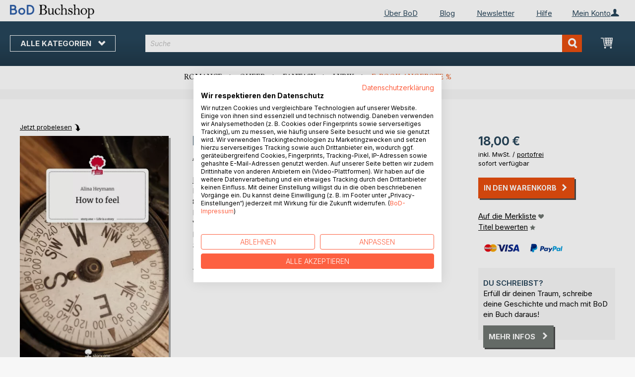

--- FILE ---
content_type: text/html; charset=UTF-8
request_url: https://buchshop.bod.de/bodshop/product/related/id/364909/
body_size: 1507
content:
 <div class="related-products-header-container"><span class="header">Weitere Titel bei <span class="no-text-transform">BoD</span></span></div><div class="products wrapper grid products-grid related-products"><ol class="products list items product-items product-slider-slick-container"> <li class="item product product-item"><div class="product-image-container" style="width: 160px"><a href="https://buchshop.bod.de/bevor-du-verbrennst-saara-keller-9783695104369" class="product photo product-item-photo"><img class="photo image" style="box-shadow: 4px 4px 0 0 rgba(0, 0, 0, 0.35);max-width: 90% !important" src="https://images.bod.com/images/bevor-du-verbrennst-saara-keller-9783695104369.jpg/400/400/Bevor_du_verbrennst.webp" alt="Bevor du verbrennst"/></a> <div class="product details product-item-details"><div class="slider-info-wrapper"><strong class="product name product-item-name"><a class="product-item-link" title="Bevor du verbrennst" href="https://buchshop.bod.de/bevor-du-verbrennst-saara-keller-9783695104369">Bevor du verbrennst</a></strong> <div class="product-item-author-container">  <span class="product author product-item-author"><a href="https://buchshop.bod.de/catalogsearch/result/index/?q=Saara%20Keller&bod_pers_id=16096046" class="product-author-link">Saara Keller</a></a></span> </div> <div class="price-box price-bs_price" data-role="priceBox">
    <span class="price-container price-ebook_price tax weee">
        <span data-price-type="finalPrice" class="price-wrapper"><span class="price">12,00 €</span></span>
    </span>
</div>
<span class="bod-binding product-item-binding">Buch</span><br /><div class="price-box price-bs_price bod_on_sale" data-role="priceBox">
    <span class="price-container price-ebook_price tax weee">
        <span data-price-type="finalPrice" class="price-wrapper"><span class="price">7,99 €</span></span>
    </span>
</div>
<span class="bod-binding product-item-binding">E-Book</span> </div></div></div></li>  <li class="item product product-item"><div class="product-image-container" style="width: 160px"><a href="https://buchshop.bod.de/einfach-safari-isabelle-tschugmall-9783819249617" class="product photo product-item-photo"><img class="photo image" style="box-shadow: 4px 4px 0 0 rgba(0, 0, 0, 0.35);max-width: 90% !important" src="https://images.bod.com/images/einfach-safari-isabelle-tschugmall-9783819249617.jpg/400/400/Einfach_Safari.webp" alt="Einfach Safari"/></a> <div class="product details product-item-details"><div class="slider-info-wrapper"><strong class="product name product-item-name"><a class="product-item-link" title="Einfach Safari" href="https://buchshop.bod.de/einfach-safari-isabelle-tschugmall-9783819249617">Einfach Safari</a></strong> <div class="product-item-author-container">  <span class="product author product-item-author"><a href="https://buchshop.bod.de/catalogsearch/result/index/?q=Isabelle%20Tschugmall&bod_pers_id=16080715" class="product-author-link">Isabelle Tschugmall</a></a></span> </div> <div class="price-box price-bs_price" data-role="priceBox">
    <span class="price-container price-ebook_price tax weee">
        <span data-price-type="finalPrice" class="price-wrapper"><span class="price">16,90 €</span></span>
    </span>
</div>
<span class="bod-binding product-item-binding">Buch</span><br /><div class="price-box price-bs_price" data-role="priceBox">
    <span class="price-container price-ebook_price tax weee">
        <span data-price-type="finalPrice" class="price-wrapper"><span class="price">7,99 €</span></span>
    </span>
</div>
<span class="bod-binding product-item-binding">E-Book</span> </div></div></div></li>  <li class="item product product-item"><div class="product-image-container" style="width: 160px"><a href="https://buchshop.bod.de/schondorfer-geschichten-peter-wittmaack-9783819214929" class="product photo product-item-photo"><img class="photo image" style="box-shadow: 4px 4px 0 0 rgba(0, 0, 0, 0.35);max-width: 90% !important" src="https://images.bod.com/images/schondorfer-geschichten-peter-wittmaack-9783819214929.jpg/400/400/Schondorfer_Geschichte%28n%29.webp" alt="Schondorfer Geschichte(n)"/></a> <div class="product details product-item-details"><div class="slider-info-wrapper"><strong class="product name product-item-name"><a class="product-item-link" title="Schondorfer Geschichte(n)" href="https://buchshop.bod.de/schondorfer-geschichten-peter-wittmaack-9783819214929">Schondorfer Geschichte(n)</a></strong> <div class="product-item-author-container">  <span class="product author product-item-author"><a href="https://buchshop.bod.de/catalogsearch/result/index/?q=Peter%20Wittmaack&bod_pers_id=15778680" class="product-author-link">Peter Wittmaack</a></a></span> </div> <div class="price-box price-bs_price" data-role="priceBox">
    <span class="price-container price-ebook_price tax weee">
        <span data-price-type="finalPrice" class="price-wrapper"><span class="price">16,95 €</span></span>
    </span>
</div>
<span class="bod-binding product-item-binding">Buch</span> </div></div></div></li>  <li class="item product product-item"><div class="product-image-container" style="width: 160px"><a href="https://buchshop.bod.de/klaus-und-die-weihnachtshuette-sarah-fakhoury-9783695134458" class="product photo product-item-photo"><img class="photo image" style="box-shadow: 4px 4px 0 0 rgba(0, 0, 0, 0.35);max-width: 90% !important" src="https://images.bod.com/images/klaus-und-die-weihnachtshuette-sarah-fakhoury-9783695134458.jpg/400/400/Klaus_und_die_Weihnachtsh%C3%BCtte.webp" alt="Klaus und die Weihnachtshütte"/></a> <div class="product details product-item-details"><div class="slider-info-wrapper"><strong class="product name product-item-name"><a class="product-item-link" title="Klaus und die Weihnachtshütte" href="https://buchshop.bod.de/klaus-und-die-weihnachtshuette-sarah-fakhoury-9783695134458">Klaus und die Weihnachtshütte</a></strong> <div class="product-item-author-container">  <span class="product author product-item-author"><a href="https://buchshop.bod.de/catalogsearch/result/index/?q=Sarah%20Fakhoury&bod_pers_id=15753469" class="product-author-link">Sarah Fakhoury</a></a></span> </div> <div class="price-box price-bs_price" data-role="priceBox">
    <span class="price-container price-ebook_price tax weee">
        <span data-price-type="finalPrice" class="price-wrapper"><span class="price">5,95 €</span></span>
    </span>
</div>
<span class="bod-binding product-item-binding">Buch</span> </div></div></div></li>  <li class="item product product-item"><div class="product-image-container" style="width: 160px"><a href="https://buchshop.bod.de/kryonium-matthias-a-k-zimmermann-9783819280191" class="product photo product-item-photo"><img class="photo image" style="box-shadow: 4px 4px 0 0 rgba(0, 0, 0, 0.35);max-width: 90% !important" src="https://images.bod.com/images/kryonium-matthias-a-k-zimmermann-9783819280191.jpg/400/400/KRYONIUM.webp" alt="KRYONIUM"/></a> <div class="product details product-item-details"><div class="slider-info-wrapper"><strong class="product name product-item-name"><a class="product-item-link" title="KRYONIUM" href="https://buchshop.bod.de/kryonium-matthias-a-k-zimmermann-9783819280191">KRYONIUM</a></strong> <div class="product-item-author-container">  <span class="product author product-item-author"><a href="https://buchshop.bod.de/catalogsearch/result/index/?q=Matthias%20A.%20K.%20Zimmermann&bod_pers_id=15041432" class="product-author-link">Matthias A. K. Zimmermann</a></a></span> </div> <div class="price-box price-bs_price" data-role="priceBox">
    <span class="price-container price-ebook_price tax weee">
        <span data-price-type="finalPrice" class="price-wrapper"><span class="price">31,10 €</span></span>
    </span>
</div>
<span class="bod-binding product-item-binding">Buch</span><br /><div class="price-box price-bs_price" data-role="priceBox">
    <span class="price-container price-ebook_price tax weee">
        <span data-price-type="finalPrice" class="price-wrapper"><span class="price">2,99 €</span></span>
    </span>
</div>
<span class="bod-binding product-item-binding">E-Book</span> </div></div></div></li>  <li class="item product product-item"><div class="product-image-container" style="width: 160px"><a href="https://buchshop.bod.de/schoen-reich-tot-nadine-hostettler-9783819245688" class="product photo product-item-photo"><img class="photo image" style="box-shadow: 4px 4px 0 0 rgba(0, 0, 0, 0.35);max-width: 90% !important" src="https://images.bod.com/images/schoen-reich-tot-nadine-hostettler-9783819245688.jpg/400/400/Sch%C3%B6n._Reich._Tot..webp" alt="Schön. Reich. Tot."/></a> <div class="product details product-item-details"><div class="slider-info-wrapper"><strong class="product name product-item-name"><a class="product-item-link" title="Schön. Reich. Tot." href="https://buchshop.bod.de/schoen-reich-tot-nadine-hostettler-9783819245688">Schön. Reich. Tot.</a></strong> <div class="product-item-author-container">  <span class="product author product-item-author"><a href="https://buchshop.bod.de/catalogsearch/result/index/?q=Nadine%20Hostettler&bod_pers_id=15905703" class="product-author-link">Nadine Hostettler</a></a></span> </div> <div class="price-box price-bs_price" data-role="priceBox">
    <span class="price-container price-ebook_price tax weee">
        <span data-price-type="finalPrice" class="price-wrapper"><span class="price">25,00 €</span></span>
    </span>
</div>
<span class="bod-binding product-item-binding">Buch</span><br /><div class="price-box price-bs_price" data-role="priceBox">
    <span class="price-container price-ebook_price tax weee">
        <span data-price-type="finalPrice" class="price-wrapper"><span class="price">14,99 €</span></span>
    </span>
</div>
<span class="bod-binding product-item-binding">E-Book</span> </div></div></div></li>  <li class="item product product-item"><div class="product-image-container" style="width: 160px"><a href="https://buchshop.bod.de/we-were-never-just-a-phase-lisa-f-olsen-9783819233593" class="product photo product-item-photo"><img class="photo image" style="box-shadow: 4px 4px 0 0 rgba(0, 0, 0, 0.35);max-width: 90% !important" src="https://images.bod.com/images/we-were-never-just-a-phase-lisa-f-olsen-9783819233593.jpg/400/400/We_were_never_just_a_phase.webp" alt="We were never just a phase"/></a> <div class="product details product-item-details"><div class="slider-info-wrapper"><strong class="product name product-item-name"><a class="product-item-link" title="We were never just a phase" href="https://buchshop.bod.de/we-were-never-just-a-phase-lisa-f-olsen-9783819233593">We were never just a phase</a></strong> <div class="product-item-author-container">  <span class="product author product-item-author"><a href="https://buchshop.bod.de/catalogsearch/result/index/?q=Lisa%20F.%20Olsen&bod_pers_id=14012330" class="product-author-link">Lisa F. Olsen</a></a></span> </div> <div class="price-box price-bs_price" data-role="priceBox">
    <span class="price-container price-ebook_price tax weee">
        <span data-price-type="finalPrice" class="price-wrapper"><span class="price">12,00 €</span></span>
    </span>
</div>
<span class="bod-binding product-item-binding">Buch</span> </div></div></div></li>  <li class="item product product-item"><div class="product-image-container" style="width: 160px"><a href="https://buchshop.bod.de/elss-gregor-mayntz-9783819296963" class="product photo product-item-photo"><img class="photo image" style="box-shadow: 4px 4px 0 0 rgba(0, 0, 0, 0.35);max-width: 90% !important" src="https://images.bod.com/images/elss-gregor-mayntz-9783819296963.jpg/400/400/El%C3%9F.webp" alt="Elß"/></a> <div class="product details product-item-details"><div class="slider-info-wrapper"><strong class="product name product-item-name"><a class="product-item-link" title="Elß" href="https://buchshop.bod.de/elss-gregor-mayntz-9783819296963">Elß</a></strong> <div class="product-item-author-container">  <span class="product author product-item-author"><a href="https://buchshop.bod.de/catalogsearch/result/index/?q=Gregor%20Mayntz&bod_pers_id=16090787" class="product-author-link">Gregor Mayntz</a></a></span> </div> <div class="price-box price-bs_price" data-role="priceBox">
    <span class="price-container price-ebook_price tax weee">
        <span data-price-type="finalPrice" class="price-wrapper"><span class="price">20,00 €</span></span>
    </span>
</div>
<span class="bod-binding product-item-binding">Buch</span><br /><div class="price-box price-bs_price" data-role="priceBox">
    <span class="price-container price-ebook_price tax weee">
        <span data-price-type="finalPrice" class="price-wrapper"><span class="price">9,99 €</span></span>
    </span>
</div>
<span class="bod-binding product-item-binding">E-Book</span> </div></div></div></li>  <li class="item product product-item"><div class="product-image-container" style="width: 160px"><a href="https://buchshop.bod.de/anna-und-die-kunst-zu-fuehlen-nadine-gelzer-9783819247750" class="product photo product-item-photo"><img class="photo image" style="box-shadow: 4px 4px 0 0 rgba(0, 0, 0, 0.35);max-width: 90% !important" src="https://images.bod.com/images/anna-und-die-kunst-zu-fuehlen-nadine-gelzer-9783819247750.jpg/400/400/Anna_und_die_Kunst_zu_f%C3%BChlen.webp" alt="Anna und die Kunst zu fühlen"/></a> <div class="product details product-item-details"><div class="slider-info-wrapper"><strong class="product name product-item-name"><a class="product-item-link" title="Anna und die Kunst zu fühlen" href="https://buchshop.bod.de/anna-und-die-kunst-zu-fuehlen-nadine-gelzer-9783819247750">Anna und die Kunst zu fühlen</a></strong> <div class="product-item-author-container">  <span class="product author product-item-author"><a href="https://buchshop.bod.de/catalogsearch/result/index/?q=Nadine%20Gelzer&bod_pers_id=14854030" class="product-author-link">Nadine Gelzer</a></a></span> </div> <div class="price-box price-bs_price" data-role="priceBox">
    <span class="price-container price-ebook_price tax weee">
        <span data-price-type="finalPrice" class="price-wrapper"><span class="price">15,99 €</span></span>
    </span>
</div>
<span class="bod-binding product-item-binding">Buch</span><br /><div class="price-box price-bs_price" data-role="priceBox">
    <span class="price-container price-ebook_price tax weee">
        <span data-price-type="finalPrice" class="price-wrapper"><span class="price">9,99 €</span></span>
    </span>
</div>
<span class="bod-binding product-item-binding">E-Book</span> </div></div></div></li>  <li class="item product product-item"><div class="product-image-container" style="width: 160px"><a href="https://buchshop.bod.de/sideline-seduction-ava-avery-9783819200229" class="product photo product-item-photo"><img class="photo image" style="box-shadow: 4px 4px 0 0 rgba(0, 0, 0, 0.35);max-width: 90% !important" src="https://images.bod.com/images/sideline-seduction-ava-avery-9783819200229.jpg/400/400/Sideline_Seduction.webp" alt="Sideline Seduction"/></a> <div class="product details product-item-details"><div class="slider-info-wrapper"><strong class="product name product-item-name"><a class="product-item-link" title="Sideline Seduction" href="https://buchshop.bod.de/sideline-seduction-ava-avery-9783819200229">Sideline Seduction</a></strong> <div class="product-item-author-container">  <span class="product author product-item-author"><a href="https://buchshop.bod.de/catalogsearch/result/index/?q=Ava%20Avery&bod_pers_id=15615092" class="product-author-link">Ava Avery</a></a></span> </div> <div class="price-box price-bs_price" data-role="priceBox">
    <span class="price-container price-ebook_price tax weee">
        <span data-price-type="finalPrice" class="price-wrapper"><span class="price">16,95 €</span></span>
    </span>
</div>
<span class="bod-binding product-item-binding">Buch</span> </div></div></div></li>  <li class="item product product-item"><div class="product-image-container" style="width: 160px"><a href="https://buchshop.bod.de/so-wahr-ich-auf-dieser-paellapfanne-sitze-dagmar-krautscheid-9783819294815" class="product photo product-item-photo"><img class="photo image" style="box-shadow: 4px 4px 0 0 rgba(0, 0, 0, 0.35);max-width: 90% !important" src="https://images.bod.com/images/so-wahr-ich-auf-dieser-paellapfanne-sitze-dagmar-krautscheid-9783819294815.jpg/400/400/So_wahr_ich_auf_dieser_Paellapfanne_sitze.webp" alt="So wahr ich auf dieser Paellapfanne sitze"/></a> <div class="product details product-item-details"><div class="slider-info-wrapper"><strong class="product name product-item-name"><a class="product-item-link" title="So wahr ich auf dieser Paellapfanne sitze" href="https://buchshop.bod.de/so-wahr-ich-auf-dieser-paellapfanne-sitze-dagmar-krautscheid-9783819294815">So wahr ich auf dieser Paellapfann(...)</a></strong> <div class="product-item-author-container">  <span class="product author product-item-author"><a href="https://buchshop.bod.de/catalogsearch/result/index/?q=Dagmar%20Krautscheid&bod_pers_id=15906222" class="product-author-link">Dagmar Krautscheid</a></a></span> </div> <div class="price-box price-bs_price" data-role="priceBox">
    <span class="price-container price-ebook_price tax weee">
        <span data-price-type="finalPrice" class="price-wrapper"><span class="price">12,90 €</span></span>
    </span>
</div>
<span class="bod-binding product-item-binding">Buch</span><br /><div class="price-box price-bs_price" data-role="priceBox">
    <span class="price-container price-ebook_price tax weee">
        <span data-price-type="finalPrice" class="price-wrapper"><span class="price">4,99 €</span></span>
    </span>
</div>
<span class="bod-binding product-item-binding">E-Book</span> </div></div></div></li>  <li class="item product product-item"><div class="product-image-container" style="width: 160px"><a href="https://buchshop.bod.de/der-rache-rocker-arash-ruja-9783000820854" class="product photo product-item-photo"><img class="photo image" style="box-shadow: 4px 4px 0 0 rgba(0, 0, 0, 0.35);max-width: 90% !important" src="https://images.bod.com/images/der-rache-rocker-arash-ruja-9783000820854.jpg/400/400/Der_Rache-Rocker.webp" alt="Der Rache-Rocker"/></a> <div class="product details product-item-details"><div class="slider-info-wrapper"><strong class="product name product-item-name"><a class="product-item-link" title="Der Rache-Rocker" href="https://buchshop.bod.de/der-rache-rocker-arash-ruja-9783000820854">Der Rache-Rocker</a></strong> <div class="product-item-author-container">  <span class="product author product-item-author"><a href="https://buchshop.bod.de/catalogsearch/result/index/?q=Arash%20Ruja&bod_pers_id=16012296" class="product-author-link">Arash Ruja</a></a></span> </div> <div class="price-box price-bs_price" data-role="priceBox">
    <span class="price-container price-ebook_price tax weee">
        <span data-price-type="finalPrice" class="price-wrapper"><span class="price">19,99 €</span></span>
    </span>
</div>
<span class="bod-binding product-item-binding">Buch</span> </div></div></div></li>  <li class="item product product-item"><div class="product-image-container" style="width: 160px"><a href="https://buchshop.bod.de/koenig-salomo-und-sein-tempel-in-spanien-hans-peter-freiherr-von-liechtenstein-9783819282492" class="product photo product-item-photo"><img class="photo image" style="box-shadow: 4px 4px 0 0 rgba(0, 0, 0, 0.35);max-width: 90% !important" src="https://images.bod.com/images/koenig-salomo-und-sein-tempel-in-spanien-hans-peter-freiherr-von-liechtenstein-9783819282492.jpg/400/400/K%C3%B6nig_Salomo_und_sein_Tempel_in_Spanien.webp" alt="König Salomo und sein Tempel in Spanien"/></a> <div class="product details product-item-details"><div class="slider-info-wrapper"><strong class="product name product-item-name"><a class="product-item-link" title="König Salomo und sein Tempel in Spanien" href="https://buchshop.bod.de/koenig-salomo-und-sein-tempel-in-spanien-hans-peter-freiherr-von-liechtenstein-9783819282492">König Salomo und sein Tempel in Sp(...)</a></strong> <div class="product-item-author-container">  <span class="product author product-item-author"><a href="https://buchshop.bod.de/catalogsearch/result/index/?q=Hans%20Peter%20Freiherr%20von%20Liechtenstein&bod_pers_id=13276692" class="product-author-link">Hans Peter Freiherr von Liechtenstein</a></a></span> </div> <div class="price-box price-bs_price" data-role="priceBox">
    <span class="price-container price-ebook_price tax weee">
        <span data-price-type="finalPrice" class="price-wrapper"><span class="price">24,95 €</span></span>
    </span>
</div>
<span class="bod-binding product-item-binding">Buch</span> </div></div></div></li>  <li class="item product product-item"><div class="product-image-container" style="width: 160px"><a href="https://buchshop.bod.de/morde-esel-kvb-norbert-klein-9783819299261" class="product photo product-item-photo"><img class="photo image" style="box-shadow: 4px 4px 0 0 rgba(0, 0, 0, 0.35);max-width: 90% !important" src="https://images.bod.com/images/morde-esel-kvb-norbert-klein-9783819299261.jpg/400/400/Morde%2C_Esel%2C_KVB.webp" alt="Morde, Esel, KVB"/></a> <div class="product details product-item-details"><div class="slider-info-wrapper"><strong class="product name product-item-name"><a class="product-item-link" title="Morde, Esel, KVB" href="https://buchshop.bod.de/morde-esel-kvb-norbert-klein-9783819299261">Morde, Esel, KVB</a></strong> <div class="product-item-author-container">  <span class="product author product-item-author"><a href="https://buchshop.bod.de/catalogsearch/result/index/?q=Norbert%20Klein&bod_pers_id=12809424" class="product-author-link">Norbert Klein</a></a></span> </div> <div class="price-box price-bs_price" data-role="priceBox">
    <span class="price-container price-ebook_price tax weee">
        <span data-price-type="finalPrice" class="price-wrapper"><span class="price">12,00 €</span></span>
    </span>
</div>
<span class="bod-binding product-item-binding">Buch</span><br /><div class="price-box price-bs_price" data-role="priceBox">
    <span class="price-container price-ebook_price tax weee">
        <span data-price-type="finalPrice" class="price-wrapper"><span class="price">7,99 €</span></span>
    </span>
</div>
<span class="bod-binding product-item-binding">E-Book</span> </div></div></div></li>  <li class="item product product-item"><div class="product-image-container" style="width: 160px"><a href="https://buchshop.bod.de/wir-waren-schall-und-rausch-jasmin-moll-9783769357752" class="product photo product-item-photo"><img class="photo image" style="box-shadow: 4px 4px 0 0 rgba(0, 0, 0, 0.35);max-width: 90% !important" src="https://images.bod.com/images/wir-waren-schall-und-rausch-jasmin-moll-9783769357752.jpg/400/400/Wir_waren_Schall_und_Rausch.webp" alt="Wir waren Schall und Rausch"/></a> <div class="product details product-item-details"><div class="slider-info-wrapper"><strong class="product name product-item-name"><a class="product-item-link" title="Wir waren Schall und Rausch" href="https://buchshop.bod.de/wir-waren-schall-und-rausch-jasmin-moll-9783769357752">Wir waren Schall und Rausch</a></strong> <div class="product-item-author-container">  <span class="product author product-item-author"><a href="https://buchshop.bod.de/catalogsearch/result/index/?q=Jasmin%20Moll&bod_pers_id=15818952" class="product-author-link">Jasmin Moll</a></a></span> </div> <div class="price-box price-bs_price" data-role="priceBox">
    <span class="price-container price-ebook_price tax weee">
        <span data-price-type="finalPrice" class="price-wrapper"><span class="price">17,99 €</span></span>
    </span>
</div>
<span class="bod-binding product-item-binding">Buch</span><br /><div class="price-box price-bs_price" data-role="priceBox">
    <span class="price-container price-ebook_price tax weee">
        <span data-price-type="finalPrice" class="price-wrapper"><span class="price">5,99 €</span></span>
    </span>
</div>
<span class="bod-binding product-item-binding">E-Book</span> </div></div></div></li> </ol></div><script type="text/javascript">
    require(['jquery', 'slick'], function ($) {
        $(function () {
            const sliderContainer = $('.product-slider-slick-container');
            sliderContainer.slick({
                dots:           true,
                infinite:       true,
                slidesToShow:   5,
                slidesToScroll: 5,
                speed:          500,
                autoplay:       false,
                autoplaySpeed:  1000,
                cssEase:        'linear',
                responsive:     [
                    {
                        breakpoint: 1024,
                        settings:   {
                            slidesToShow:   3,
                            slidesToScroll: 2
                        }
                    },
                    {
                        breakpoint: 768,
                        settings:   {
                            slidesToShow:   2,
                            slidesToScroll: 1,
                            dots:           false
                        }
                    },
                    {
                        breakpoint: 480,
                        settings:   {
                            slidesToShow:   1,
                            slidesToScroll: 1,
                            dots:           false
                        }
                    }
                ]
            });

            sliderContainer.on('afterChange', function () {
                document.activeElement.blur();
            });

            $('#bestseller-switcher-buttons-print').on('click', function (event) {
                const clickedMediumButton = $(this);

                if (!clickedMediumButton.hasClass('selected')) {
                    clickedMediumButton.removeClass('unselected').addClass('selected');
                    $('#bestseller-switcher-buttons-ebook').removeClass('selected').addClass('unselected');
                    $('.bestseller-caroussell-medium-container.ebook').css({"visibility": "hidden", "height": "0px"});
                    $('.bestseller-caroussell-medium-container.print').css({"visibility": "visible", "height": "auto"});
                }
            });

            $('#bestseller-switcher-buttons-ebook').on('click', function (event) {
                const clickedMediumButton = $(this);

                if (!clickedMediumButton.hasClass('selected')) {
                    clickedMediumButton.removeClass('unselected').addClass('selected');
                    $('#bestseller-switcher-buttons-print').removeClass('selected').addClass('unselected');
                    $('.bestseller-caroussell-medium-container.print').css({"visibility": "hidden", "height": "0px"});
                    $('.bestseller-caroussell-medium-container.ebook').css({"visibility": "visible", "height": "auto"});
                }
            });
            $('.bestseller-caroussell-medium-container.ebook').css({"visibility": "hidden", "height": "0px"});
        })
    });</script>